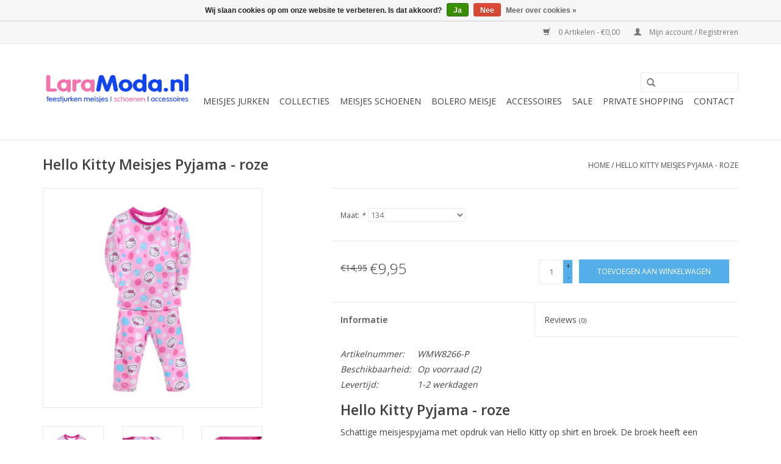

--- FILE ---
content_type: text/html;charset=utf-8
request_url: https://www.laramoda.nl/hello-kitty-pyjama-roze.html
body_size: 8617
content:
<!DOCTYPE html>
<html lang="nl">
  <head>
    <meta charset="utf-8"/>
<!-- [START] 'blocks/head.rain' -->
<!--

  (c) 2008-2026 Lightspeed Netherlands B.V.
  http://www.lightspeedhq.com
  Generated: 19-01-2026 @ 20:34:41

-->
<link rel="canonical" href="https://www.laramoda.nl/hello-kitty-pyjama-roze.html"/>
<link rel="alternate" href="https://www.laramoda.nl/index.rss" type="application/rss+xml" title="Nieuwe producten"/>
<link href="https://cdn.webshopapp.com/assets/cookielaw.css?2025-02-20" rel="stylesheet" type="text/css"/>
<meta name="robots" content="noodp,noydir"/>
<meta name="google-site-verification" content="RoqzC51sh6JdcjkTBEe4uJ9IT8m5479NfCG7-iRNp98"/>
<meta property="og:url" content="https://www.laramoda.nl/hello-kitty-pyjama-roze.html?source=facebook"/>
<meta property="og:site_name" content="LaraModa.nl"/>
<meta property="og:title" content="Kinderpyjama&#039;s - Hello Kitty Meisjes Pyjama - roze"/>
<meta property="og:description" content="Hello Kitty Meisjespyjama - roze<br />
Tweedelig Kinderpyjama met opdruk van Hello Kitty.<br />
Pyjama&#039;s voor Kinderen Online Kopen."/>
<meta property="og:image" content="https://cdn.webshopapp.com/shops/43477/files/117152018/meisjespyjamas-hello-kitty-meisjes-pyjama-roze.jpg"/>
<script>
(function(w,d,s,l,i){w[l]=w[l]||[];w[l].push({'gtm.start':
new Date().getTime(),event:'gtm.js'});var f=d.getElementsByTagName(s)[0],
j=d.createElement(s),dl=l!='dataLayer'?'&l='+l:'';j.async=true;j.src=
'https://www.googletagmanager.com/gtm.js?id='+i+dl;f.parentNode.insertBefore(j,f);
})(window,document,'script','dataLayer','GTM-K2XSJP3');
</script>
<!--[if lt IE 9]>
<script src="https://cdn.webshopapp.com/assets/html5shiv.js?2025-02-20"></script>
<![endif]-->
<!-- [END] 'blocks/head.rain' -->
    <title>Kinderpyjama&#039;s - Hello Kitty Meisjes Pyjama - roze</title>
    <meta name="description" content="Hello Kitty Meisjespyjama - roze<br />
Tweedelig Kinderpyjama met opdruk van Hello Kitty.<br />
Pyjama&#039;s voor Kinderen Online Kopen." />
    <meta name="keywords" content="Hello Kitty, Disney pyjama kopen, pyjamas Disney, Disney Princess, fluwelen pyjama van Disney, girls pajamas, Disney Frozen pyjama, pyjama, kids pyjamas, Paw Patrol, Disney Minnie Mouse pyjama, meisjes pyjamas, kinderpyjama, Disney kinderpyjama" />
    <meta http-equiv="X-UA-Compatible" content="IE=edge,chrome=1">
    <meta name="viewport" content="width=device-width, initial-scale=1.0">
    <meta name="apple-mobile-web-app-capable" content="yes">
    <meta name="apple-mobile-web-app-status-bar-style" content="black">
    <meta property="fb:app_id" content="966242223397117"/>


    <link rel="shortcut icon" href="https://cdn.webshopapp.com/shops/43477/themes/183070/v/2201104/assets/favicon.ico?20240715152433" type="image/x-icon" />
    <link href='//fonts.googleapis.com/css?family=Open%20Sans:400,300,600&display=swap' rel='stylesheet' type='text/css'>
    <link href='//fonts.googleapis.com/css?family=Open%20Sans:400,300,600&display=swap' rel='stylesheet' type='text/css'>
    <link rel="shortcut icon" href="https://cdn.webshopapp.com/shops/43477/themes/183070/v/2201104/assets/favicon.ico?20240715152433" type="image/x-icon" /> 
    <link rel="stylesheet" href="https://cdn.webshopapp.com/shops/43477/themes/183070/assets/bootstrap.css?20250417113029" />
    <link rel="stylesheet" href="https://cdn.webshopapp.com/shops/43477/themes/183070/assets/style.css?20250417113029" />    
    <link rel="stylesheet" href="https://cdn.webshopapp.com/shops/43477/themes/183070/assets/settings.css?20250417113029" />  
    <link rel="stylesheet" href="https://cdn.webshopapp.com/assets/gui-2-0.css?2025-02-20" />
    <link rel="stylesheet" href="https://cdn.webshopapp.com/assets/gui-responsive-2-0.css?2025-02-20" />   
    <link rel="stylesheet" href="https://cdn.webshopapp.com/shops/43477/themes/183070/assets/custom.css?20250417113029" />
    <link rel="stylesheet" href="https://cdn.jsdelivr.net/npm/lazyframe@2.2.7/dist/lazyframe.min.css" type="text/css" />

    <script src="https://cdn.webshopapp.com/assets/jquery-1-9-1.js?2025-02-20"></script>
    <script src="https://cdn.webshopapp.com/assets/jquery-ui-1-10-1.js?2025-02-20"></script>
   
    <script type="text/javascript" src="https://cdn.webshopapp.com/shops/43477/themes/183070/assets/global.js?20250417113029"></script>

    <script type="text/javascript" src="https://cdn.webshopapp.com/shops/43477/themes/183070/assets/jcarousel.js?20250417113029"></script>
    <script type="text/javascript" src="https://cdn.webshopapp.com/assets/gui.js?2025-02-20"></script>
    <script type="text/javascript" src="https://cdn.webshopapp.com/assets/gui-responsive-2-0.js?2025-02-20"></script>
        
    <!--[if lt IE 9]>
    <link rel="stylesheet" href="https://cdn.webshopapp.com/shops/43477/themes/183070/assets/style-ie.css?20250417113029" />
    <![endif]-->
  </head>
  <body>  
    <header>
      <div class="topnav">
        <div class="container">
                    <div class="right">
            <a href="https://www.laramoda.nl/cart/" title="Winkelwagen" class="cart"> 
              <span class="glyphicon glyphicon-shopping-cart"></span>
              0 Artikelen - €0,00
            </a>
            <a href="https://www.laramoda.nl/account/" title="Mijn account" class="my-account">
              <span class="glyphicon glyphicon-user"></span>
                            Mijn account / Registreren
                          </a>
          </div>
        </div>
      </div>
      <div class="navigation container">
        <div class="align">
          <ul class="burger">
            <img src="https://cdn.webshopapp.com/shops/43477/themes/183070/assets/hamburger.png?20250417113029" width="32" height="32" alt="Menu">
          </ul>
          <div class="vertical logo">
            <a href="https://www.laramoda.nl/" title="Kinderkleding voor Meisjes | Bekijk de website | LaraModa.nl">
              <img src="https://cdn.webshopapp.com/shops/43477/themes/183070/v/2158336/assets/logo.png?20240128110052" alt="Kinderkleding voor Meisjes | Bekijk de website | LaraModa.nl" />
            </a>
          </div>
          <nav class="nonbounce desktop vertical">
            <form action="https://www.laramoda.nl/search/" method="get" id="formSearch">
              <input type="text" name="q" autocomplete="off"  value=""/>
              <span onclick="$('#formSearch').submit();" title="Zoeken" class="glyphicon glyphicon-search"></span>
            </form>            
            <ul>
              <!--
              <li class="item home ">
                <a class="itemLink" href="https://www.laramoda.nl/">Home</a>
              </li>
							-->
                            <li class="item sub">
                <a class="itemLink" href="https://www.laramoda.nl/meisjes-jurken/" title="Meisjes jurken">Meisjes jurken</a>
                                <span class="glyphicon glyphicon-play"></span>
                <ul class="subnav">
                                    <li class="subitem">
                    <a class="subitemLink" href="https://www.laramoda.nl/meisjes-jurken/bruiloften/" title="Bruiloften">Bruiloften</a>
                                      </li>
                                    <li class="subitem">
                    <a class="subitemLink" href="https://www.laramoda.nl/meisjes-jurken/feest-en-gala/" title="Feest en gala">Feest en gala</a>
                                      </li>
                                    <li class="subitem">
                    <a class="subitemLink" href="https://www.laramoda.nl/meisjes-jurken/doop-en-communie/" title="Doop en communie">Doop en communie</a>
                                      </li>
                                  </ul>
                              </li>
                            <li class="item sub">
                <a class="itemLink" href="https://www.laramoda.nl/collecties/" title="collecties">collecties</a>
                                <span class="glyphicon glyphicon-play"></span>
                <ul class="subnav">
                                    <li class="subitem">
                    <a class="subitemLink" href="https://www.laramoda.nl/collecties/bloemenmeisje-jurk/" title="Bloemenmeisje jurk">Bloemenmeisje jurk</a>
                                      </li>
                                    <li class="subitem">
                    <a class="subitemLink" href="https://www.laramoda.nl/collecties/prinsessenjurk/" title="Prinsessenjurk">Prinsessenjurk</a>
                                      </li>
                                    <li class="subitem">
                    <a class="subitemLink" href="https://www.laramoda.nl/collecties/kerst-jurk-meisjes/" title="Kerst jurk meisjes">Kerst jurk meisjes</a>
                                      </li>
                                  </ul>
                              </li>
                            <li class="item sub">
                <a class="itemLink" href="https://www.laramoda.nl/meisjes-schoenen/" title="Meisjes schoenen">Meisjes schoenen</a>
                                <span class="glyphicon glyphicon-play"></span>
                <ul class="subnav">
                                    <li class="subitem">
                    <a class="subitemLink" href="https://www.laramoda.nl/meisjes-schoenen/spaanse-schoentjes/" title="Spaanse schoentjes">Spaanse schoentjes</a>
                                      </li>
                                    <li class="subitem">
                    <a class="subitemLink" href="https://www.laramoda.nl/meisjes-schoenen/ballerinas/" title="Ballerina&#039;s">Ballerina&#039;s</a>
                                      </li>
                                    <li class="subitem">
                    <a class="subitemLink" href="https://www.laramoda.nl/meisjes-schoenen/meisjes-hakken/" title="Meisjes hakken">Meisjes hakken</a>
                                      </li>
                                  </ul>
                              </li>
                            <li class="item">
                <a class="itemLink" href="https://www.laramoda.nl/bolero-meisje/" title="Bolero meisje">Bolero meisje</a>
                              </li>
                            <li class="item sub">
                <a class="itemLink" href="https://www.laramoda.nl/accessoires/" title="Accessoires">Accessoires</a>
                                <span class="glyphicon glyphicon-play"></span>
                <ul class="subnav">
                                    <li class="subitem">
                    <a class="subitemLink" href="https://www.laramoda.nl/accessoires/haaraccessoires-kind/" title="Haaraccessoires kind">Haaraccessoires kind</a>
                                        <ul class="subnav">
                                            <li class="subitem">
                        <a class="subitemLink" href="https://www.laramoda.nl/accessoires/haaraccessoires-kind/tiara-en-diadeem/" title="Tiara en diadeem">Tiara en diadeem</a>
                      </li>
                                            <li class="subitem">
                        <a class="subitemLink" href="https://www.laramoda.nl/accessoires/haaraccessoires-kind/bloemenkrans-haarband/" title="Bloemenkrans haarband">Bloemenkrans haarband</a>
                      </li>
                                            <li class="subitem">
                        <a class="subitemLink" href="https://www.laramoda.nl/accessoires/haaraccessoires-kind/haarspeld/" title="Haarspeld">Haarspeld</a>
                      </li>
                                          </ul>
                                      </li>
                                    <li class="subitem">
                    <a class="subitemLink" href="https://www.laramoda.nl/accessoires/overige-accessoires-kind/" title="Overige accessoires kind">Overige accessoires kind</a>
                                        <ul class="subnav">
                                            <li class="subitem">
                        <a class="subitemLink" href="https://www.laramoda.nl/accessoires/overige-accessoires-kind/riem/" title="Riem">Riem</a>
                      </li>
                                          </ul>
                                      </li>
                                  </ul>
                              </li>
                            <li class="item sub">
                <a class="itemLink" href="https://www.laramoda.nl/sale/" title="SALE ">SALE </a>
                                <span class="glyphicon glyphicon-play"></span>
                <ul class="subnav">
                                    <li class="subitem">
                    <a class="subitemLink" href="https://www.laramoda.nl/sale/meisjes/" title="Meisjes">Meisjes</a>
                                        <ul class="subnav">
                                            <li class="subitem">
                        <a class="subitemLink" href="https://www.laramoda.nl/sale/meisjes/feestjurken/" title="Feestjurken">Feestjurken</a>
                      </li>
                                            <li class="subitem">
                        <a class="subitemLink" href="https://www.laramoda.nl/sale/meisjes/schoenen/" title="Schoenen">Schoenen</a>
                      </li>
                                            <li class="subitem">
                        <a class="subitemLink" href="https://www.laramoda.nl/sale/meisjes/truien-en-vesten/" title="Truien en Vesten">Truien en Vesten</a>
                      </li>
                                            <li class="subitem">
                        <a class="subitemLink" href="https://www.laramoda.nl/sale/meisjes/sweaters-en-sweatvesten/" title="Sweaters en Sweatvesten">Sweaters en Sweatvesten</a>
                      </li>
                                            <li class="subitem">
                        <a class="subitemLink" href="https://www.laramoda.nl/sale/meisjes/jassen/" title="Jassen">Jassen</a>
                      </li>
                                            <li class="subitem">
                        <a class="subitemLink" href="https://www.laramoda.nl/sale/meisjes/pyjama/" title="Pyjama">Pyjama</a>
                      </li>
                                          </ul>
                                      </li>
                                    <li class="subitem">
                    <a class="subitemLink" href="https://www.laramoda.nl/sale/jongens/" title="Jongens">Jongens</a>
                                        <ul class="subnav">
                                            <li class="subitem">
                        <a class="subitemLink" href="https://www.laramoda.nl/sale/jongens/kostuum/" title="Kostuum">Kostuum</a>
                      </li>
                                            <li class="subitem">
                        <a class="subitemLink" href="https://www.laramoda.nl/sale/jongens/schoenen/" title="Schoenen">Schoenen</a>
                      </li>
                                            <li class="subitem">
                        <a class="subitemLink" href="https://www.laramoda.nl/sale/jongens/truien-en-vesten/" title="Truien en Vesten">Truien en Vesten</a>
                      </li>
                                            <li class="subitem">
                        <a class="subitemLink" href="https://www.laramoda.nl/sale/jongens/sweaters-en-sweatvesten/" title="Sweaters en Sweatvesten">Sweaters en Sweatvesten</a>
                      </li>
                                            <li class="subitem">
                        <a class="subitemLink" href="https://www.laramoda.nl/sale/jongens/jassen-en-bodywarmers/" title="Jassen en Bodywarmers">Jassen en Bodywarmers</a>
                      </li>
                                            <li class="subitem">
                        <a class="subitemLink" href="https://www.laramoda.nl/sale/jongens/pyjama/" title="Pyjama">Pyjama</a>
                      </li>
                                          </ul>
                                      </li>
                                    <li class="subitem">
                    <a class="subitemLink" href="https://www.laramoda.nl/sale/baby/" title="Baby">Baby</a>
                                        <ul class="subnav">
                                            <li class="subitem">
                        <a class="subitemLink" href="https://www.laramoda.nl/sale/baby/babypak-jongens/" title="Babypak jongens">Babypak jongens</a>
                      </li>
                                            <li class="subitem">
                        <a class="subitemLink" href="https://www.laramoda.nl/sale/baby/babypak-meisje/" title="Babypak meisje">Babypak meisje</a>
                      </li>
                                          </ul>
                                      </li>
                                    <li class="subitem">
                    <a class="subitemLink" href="https://www.laramoda.nl/sale/kinderdeken/" title="Kinderdeken">Kinderdeken</a>
                                      </li>
                                  </ul>
                              </li>
                            <li class="item">
                <a class="itemLink" href="https://www.laramoda.nl/private-shopping/" title="Private Shopping">Private Shopping</a>
                              </li>
                            <li class="item">
                <a class="itemLink" href="https://www.laramoda.nl/contact/" title="Contact">Contact</a>
                              </li>
                                        </ul>
            <span class="glyphicon glyphicon-remove"></span>  
          </nav>
        </div>
      </div>
    </header>
    
    <div class="wrapper">
      <div class="container content">
                <div itemscope itemtype="http://schema.org/Product">
  <div class="page-title row">
  <meta itemprop="description" content="Hello Kitty Meisjespyjama - roze
Tweedelig Kinderpyjama met opdruk van Hello Kitty.
Pyjama's voor Kinderen Online Kopen." />  <div class="col-sm-6 col-md-6">
    <h1 class="product-page" itemprop="name" content="Meisjespyjama&#039;s Hello Kitty Meisjes Pyjama - roze">       Hello Kitty Meisjes Pyjama - roze </h1> 
      </div>
  <div class="col-sm-6 col-md-6 breadcrumbs text-right">
    <a href="https://www.laramoda.nl/" title="Home">Home</a>
    
        / <a href="https://www.laramoda.nl/hello-kitty-pyjama-roze.html">Hello Kitty Meisjes Pyjama - roze</a>
      </div>  
</div>
<div class="product-wrap row">
  <div class="product-img col-sm-4 col-md-4">
    <div class="zoombox">
      <div class="images"> 
        <meta itemprop="image" content="https://cdn.webshopapp.com/shops/43477/files/117152018/300x250x2/meisjespyjamas-hello-kitty-meisjes-pyjama-roze.jpg" />       
                <a class="zoom first" data-image-id="117152018">             
                                  <img src="https://cdn.webshopapp.com/shops/43477/files/117152018/meisjespyjamas-hello-kitty-meisjes-pyjama-roze.jpg" alt="Meisjespyjama&#039;s Hello Kitty Meisjes Pyjama - roze">
                              </a> 
                <a class="zoom" data-image-id="117152030">             
                                  <img src="https://cdn.webshopapp.com/shops/43477/files/117152030/meisjespyjamas-hello-kitty-meisjes-pyjama-roze.jpg" alt="Meisjespyjama&#039;s Hello Kitty Meisjes Pyjama - roze">
                              </a> 
                <a class="zoom" data-image-id="117152033">             
                                  <img src="https://cdn.webshopapp.com/shops/43477/files/117152033/meisjespyjamas-hello-kitty-meisjes-pyjama-roze.jpg" alt="Meisjespyjama&#039;s Hello Kitty Meisjes Pyjama - roze">
                              </a> 
                <a class="zoom" data-image-id="117152045">             
                                  <img src="https://cdn.webshopapp.com/shops/43477/files/117152045/meisjespyjamas-hello-kitty-meisjes-pyjama-roze.jpg" alt="Meisjespyjama&#039;s Hello Kitty Meisjes Pyjama - roze">
                              </a> 
                <a class="zoom" data-image-id="117152054">             
                                  <img src="https://cdn.webshopapp.com/shops/43477/files/117152054/meisjespyjamas-hello-kitty-meisjes-pyjama-roze.jpg" alt="Meisjespyjama&#039;s Hello Kitty Meisjes Pyjama - roze">
                              </a> 
              </div>
      
      <div class="thumbs row">
                <div class="col-xs-3 col-sm-4 col-md-4">
          <a data-image-id="117152018">
                                        <img src="https://cdn.webshopapp.com/shops/43477/files/117152018/156x230x1/meisjespyjamas-hello-kitty-meisjes-pyjama-roze.jpg" alt="Meisjespyjama&#039;s Hello Kitty Meisjes Pyjama - roze" title="Meisjespyjama&#039;s Hello Kitty Meisjes Pyjama - roze"/>
                                    </a>
        </div>
                <div class="col-xs-3 col-sm-4 col-md-4">
          <a data-image-id="117152030">
                                        <img src="https://cdn.webshopapp.com/shops/43477/files/117152030/156x230x1/meisjespyjamas-hello-kitty-meisjes-pyjama-roze.jpg" alt="Meisjespyjama&#039;s Hello Kitty Meisjes Pyjama - roze" title="Meisjespyjama&#039;s Hello Kitty Meisjes Pyjama - roze"/>
                                    </a>
        </div>
                <div class="col-xs-3 col-sm-4 col-md-4">
          <a data-image-id="117152033">
                                        <img src="https://cdn.webshopapp.com/shops/43477/files/117152033/156x230x1/meisjespyjamas-hello-kitty-meisjes-pyjama-roze.jpg" alt="Meisjespyjama&#039;s Hello Kitty Meisjes Pyjama - roze" title="Meisjespyjama&#039;s Hello Kitty Meisjes Pyjama - roze"/>
                                    </a>
        </div>
                <div class="col-xs-3 col-sm-4 col-md-4">
          <a data-image-id="117152045">
                                        <img src="https://cdn.webshopapp.com/shops/43477/files/117152045/156x230x1/meisjespyjamas-hello-kitty-meisjes-pyjama-roze.jpg" alt="Meisjespyjama&#039;s Hello Kitty Meisjes Pyjama - roze" title="Meisjespyjama&#039;s Hello Kitty Meisjes Pyjama - roze"/>
                                    </a>
        </div>
                <div class="col-xs-3 col-sm-4 col-md-4">
          <a data-image-id="117152054">
                                        <img src="https://cdn.webshopapp.com/shops/43477/files/117152054/156x230x1/meisjespyjamas-hello-kitty-meisjes-pyjama-roze.jpg" alt="Meisjespyjama&#039;s Hello Kitty Meisjes Pyjama - roze" title="Meisjespyjama&#039;s Hello Kitty Meisjes Pyjama - roze"/>
                                    </a>
        </div>
              </div>  
    </div>
  </div>
 
  <div itemprop="offers" itemscope itemtype="http://schema.org/Offer" class="product-info col-sm-8 col-md-7 col-md-offset-1"> 
	  
    	<meta itemprop="price" content="9.95" />
    	<meta itemprop="priceCurrency" content="EUR" />
	  
    <meta itemprop="itemCondition" itemtype="http://schema.org/OfferItemCondition" content="http://schema.org/NewCondition"/>
          <meta itemprop="availability" content="http://schema.org/InStock" />
          
    <form action="https://www.laramoda.nl/cart/add/93716411/" id=
        "product_configure_form" method="post">
            <div class="product-option row">
        <div class="col-md-12">
          <input type="hidden" name="bundle_id" id="product_configure_bundle_id" value="">
<div class="product-configure">
  <div class="product-configure-options" aria-label="Select an option of the product. This will reload the page to show the new option." role="region">
    <div class="product-configure-options-option">
      <label for="product_configure_option_397631">Maat: <em aria-hidden="true">*</em></label>
      <select name="option[397631]" id="product_configure_option_397631" onchange="document.getElementById('product_configure_form').action = 'https://www.laramoda.nl/product/options/49032788/'; document.getElementById('product_configure_form').submit();" aria-required="true">
        <option value="1703627" selected="selected">134</option>
      </select>
      <div class="product-configure-clear"></div>
    </div>
  </div>
</div>

        </div>
      </div>
            <div class="product-price row">
        <div class="price-wrap col-xs-5 col-md-5"> 
                    <span class="old-price">€14,95</span>
                    <span class="price" style="line-height: 30px;">€9,95
             
 
        </div>
        <div class="cart col-xs-7 col-md-7"> 
          <div class="cart">
                        <input type="text" name="quantity" value="1" />
            <div class="change">
              <a href="javascript:;" onclick="updateQuantity('up');" class="up">+</a>
              <a href="javascript:;" onclick="updateQuantity('down');" class="down">-</a>
            </div>
            <a href="javascript:;" onclick="$('#product_configure_form').submit();" class="btn glyphicon glyphicon-shopping-cart" title="Toevoegen aan winkelwagen" >
              <span>Toevoegen aan winkelwagen</span>
            </a>
                      </div>
        </div>
      </div>
    </form>   

    <div class="product-tabs row">
      <div class="tabs">
        <ul>
          <li class="active col-2 information"><a rel="info" href="#">Informatie</a></li>
                    <li class="col-2 reviews"><a rel="reviews" href="#">Reviews <small>(0)</small></a></li>        </ul>
      </div>                    
      <div class="tabsPages">
        <div class="page info active">
          <table class="details">
                      <meta itemprop="mpn" content="WMW8266-P" />                        <tr class="articlenumber">
              <td>Artikelnummer:</td>
              <td>WMW8266-P</td>
            </tr>
                                                 <tr class="availability">
              <td>Beschikbaarheid:</td>
              <td><span class="in-stock">Op voorraad</span>
                                (2)
                              </td>
            </tr>
                                    <tr class="deliverytime">
              <td>Levertijd:</td>
              <td>1-2 werkdagen</td>
            </tr>
                        
          </table>
         
          
                    <div class="clearfix"></div>
          
          <h2>Hello Kitty Pyjama - roze</h2>
<p>Schattige meisjespyjama met opdruk van Hello Kitty op shirt en broek. De broek heeft een elastische tailleband.</p>
<p>Materiaal: 100% katoen<br />Kleur: roze<br /><br /><a title="Matentabel" href="https://www.laramoda.nl/service/matentabel-kinderkleding/" target="_blank" rel="noopener"><strong>Zie Matentabel.</strong></a></p>
          
                    
        </div>
        
        <div class="page reviews">
                              
          <div class="bottom">
            <div class="right">
              <a href="https://www.laramoda.nl/account/review/49032788/">Je beoordeling toevoegen</a>
            </div>
            <span>0</span> sterren op basis van <span>0</span> beoordelingen
          </div>          
        </div>
      </div>
    </div>
  </div>
</div>
<div class="product-actions row">
  <div class="social-media col-xs-12 col-md-4">
    <div class="sharethis-inline-share-buttons"></div>
  </div>
  <div class="col-md-7 col-md-offset-1 ">
    <div class="tags-actions row">
      <div class="tags col-md-4">
                                <a href="https://www.laramoda.nl/brands/meisjespyjamas/" title="product.brand.title"><h2 itemprop="brand" content="Meisjespyjama&#039;s">Meisjespyjama&#039;s</h2></a>
              </div>
      <div class="actions col-md-8 text-right">
        <a href="https://www.laramoda.nl/account/wishlistAdd/49032788/?variant_id=93716411" title="Aan verlanglijst toevoegen">Aan verlanglijst toevoegen</a> / 
        <a href="https://www.laramoda.nl/compare/add/93716411/" title="Toevoegen om te vergelijken">
          Toevoegen om te vergelijken
        </a> / 
                <a href="#" onclick="window.print(); return false;" title="Afdrukken">
          Afdrukken
        </a>
      </div>      
    </div>
  </div>    
</div>

   
  
<div class="products  related row">
  <div class="col-md-12">
    <h3>Gerelateerde producten</h3>
  </div>
    <div class="product col-xs-6 col-sm-3 col-md-3">
  <div class="image-wrap">
    <a href="https://www.laramoda.nl/frozen-pyjama-2-paars.html" title="Meisjespyjama&#039;s Frozen Pyjama 2 - paars">
      
           <div class="sale-new">
        Sale
      </div>
            
                  <img src="https://cdn.webshopapp.com/shops/43477/files/117293234/262x276x1/meisjespyjamas-frozen-pyjama-2-paars.jpg" width="262" height="276" alt="Meisjespyjama&#039;s Frozen Pyjama 2 - paars" title="Meisjespyjama&#039;s Frozen Pyjama 2 - paars" />
                </a>
    
    <div class="description text-center">
      <a href="https://www.laramoda.nl/frozen-pyjama-2-paars.html" title="Meisjespyjama&#039;s Frozen Pyjama 2 - paars">
                <div class="text">
                    Frozen Meisjespyjama 2 - paars<br />
Tweedelig Kinderpyjama met opdruk van Anna en Elsa uit de Disney tekenfilm Frozen.<br />
Pyjama&#039;s voor Kinderen Online Kopen.
                  </div>
      </a>
      <a href="https://www.laramoda.nl/cart/add/93749549/" class="cart">Toevoegen aan winkelwagen</a>
    </div>
  </div>
  
  <div class="info">
    <a href="https://www.laramoda.nl/frozen-pyjama-2-paars.html" title="Meisjespyjama&#039;s Frozen Pyjama 2 - paars" class="title">
        Frozen Pyjama 2 - paars     </a>
    
    <div class="left">      
          <span class="old-price">€14,95</span>
          </div>
        <div class="right">
      
    
    €9,95
          
   </div>
       
   
     </div>
</div>

    <div class="product col-xs-6 col-sm-3 col-md-3">
  <div class="image-wrap">
    <a href="https://www.laramoda.nl/minions-pyjama-roze.html" title="Meisjespyjama&#039;s Minions Pyjama - roze">
      
           <div class="sale-new">
        Sale
      </div>
            
                  <img src="https://cdn.webshopapp.com/shops/43477/files/117291587/262x276x1/meisjespyjamas-minions-pyjama-roze.jpg" width="262" height="276" alt="Meisjespyjama&#039;s Minions Pyjama - roze" title="Meisjespyjama&#039;s Minions Pyjama - roze" />
                </a>
    
    <div class="description text-center">
      <a href="https://www.laramoda.nl/minions-pyjama-roze.html" title="Meisjespyjama&#039;s Minions Pyjama - roze">
                <div class="text">
                    Minions Meisjespyjama - roze<br />
Tweedelig Kinderpyjama met opdruk van de Minions.<br />
Pyjama&#039;s voor Kinderen Online Kopen.
                  </div>
      </a>
      <a href="https://www.laramoda.nl/cart/add/93747602/" class="cart">Toevoegen aan winkelwagen</a>
    </div>
  </div>
  
  <div class="info">
    <a href="https://www.laramoda.nl/minions-pyjama-roze.html" title="Meisjespyjama&#039;s Minions Pyjama - roze" class="title">
        Minions Pyjama - roze     </a>
    
    <div class="left">      
          <span class="old-price">€14,95</span>
          </div>
        <div class="right">
      
    
    €9,95
          
   </div>
       
   
     </div>
</div>

<div class="clearfix visible-xs"></div>
    <div class="product col-xs-6 col-sm-3 col-md-3">
  <div class="image-wrap">
    <a href="https://www.laramoda.nl/bubble-guppies-pyjama-wit-roze.html" title="Meisjespyjama&#039;s Bubble Guppies Pyjama - wit / roze">
      
           <div class="sale-new">
        Sale
      </div>
            
                  <img src="https://cdn.webshopapp.com/shops/43477/files/117290930/262x276x1/meisjespyjamas-bubble-guppies-pyjama-wit-roze.jpg" width="262" height="276" alt="Meisjespyjama&#039;s Bubble Guppies Pyjama - wit / roze" title="Meisjespyjama&#039;s Bubble Guppies Pyjama - wit / roze" />
                </a>
    
    <div class="description text-center">
      <a href="https://www.laramoda.nl/bubble-guppies-pyjama-wit-roze.html" title="Meisjespyjama&#039;s Bubble Guppies Pyjama - wit / roze">
                <div class="text">
                    Bubble Guppies Meisjespyjama - wit / roze<br />
Tweedelig Kinderpyjama met opdruk van de Bubble Guppies.<br />
Pyjama&#039;s voor Kinderen Online Kopen.
                  </div>
      </a>
      <a href="https://www.laramoda.nl/cart/add/93746393/" class="cart">Toevoegen aan winkelwagen</a>
    </div>
  </div>
  
  <div class="info">
    <a href="https://www.laramoda.nl/bubble-guppies-pyjama-wit-roze.html" title="Meisjespyjama&#039;s Bubble Guppies Pyjama - wit / roze" class="title">
        Bubble Guppies Pyjama - wit / roze     </a>
    
    <div class="left">      
          <span class="old-price">€14,95</span>
          </div>
        <div class="right">
      
    
    €9,95
          
   </div>
       
   
     </div>
</div>

    <div class="product col-xs-6 col-sm-3 col-md-3">
  <div class="image-wrap">
    <a href="https://www.laramoda.nl/ever-after-high-pyjama-roze-fuchsia.html" title="Meisjespyjama&#039;s Ever After High Pyjama - roze (fuchsia)">
      
           <div class="sale-new">
        Sale
      </div>
            
                  <img src="https://cdn.webshopapp.com/shops/43477/files/117153332/262x276x1/meisjespyjamas-ever-after-high-pyjama-roze-fuchsia.jpg" width="262" height="276" alt="Meisjespyjama&#039;s Ever After High Pyjama - roze (fuchsia)" title="Meisjespyjama&#039;s Ever After High Pyjama - roze (fuchsia)" />
                </a>
    
    <div class="description text-center">
      <a href="https://www.laramoda.nl/ever-after-high-pyjama-roze-fuchsia.html" title="Meisjespyjama&#039;s Ever After High Pyjama - roze (fuchsia)">
                <div class="text">
                    Ever After High Meisjespyjama - roze (fuchsia)<br />
Tweedelig Kinderpyjama met opdruk van Ever After High.<br />
Pyjama&#039;s voor Kinderen Online Kopen.
                  </div>
      </a>
      <a href="https://www.laramoda.nl/cart/add/93717335/" class="cart">Toevoegen aan winkelwagen</a>
    </div>
  </div>
  
  <div class="info">
    <a href="https://www.laramoda.nl/ever-after-high-pyjama-roze-fuchsia.html" title="Meisjespyjama&#039;s Ever After High Pyjama - roze (fuchsia)" class="title">
        Ever After High Pyjama - roze (fuchsia)     </a>
    
    <div class="left">      
          <span class="old-price">€14,95</span>
          </div>
        <div class="right">
      
    
    €9,95
          
   </div>
       
   
     </div>
</div>

<div class="clearfix visible-xs"></div>
  </div>                  
</div>


<script src="https://cdn.webshopapp.com/shops/43477/themes/183070/assets/jquery-zoom-min.js?20250417113029" type="text/javascript"></script>
<script type="text/javascript">
function updateQuantity(way){
    var quantity = parseInt($('.cart input').val());

    if (way == 'up'){
        if (quantity < 2){
            quantity++;
        } else {
            quantity = 2;
        }
    } else {
        if (quantity > 1){
            quantity--;
        } else {
            quantity = 1;
        }
    }

    $('.cart input').val(quantity);
}
</script>      </div>
      
      <footer>
        <hr class="full-width" />
        <div class="container">
          <div class="social row">
                        <div class="newsletter col-xs-12 col-sm-7 col-md-7">
              <span class="title">Meld je aan voor onze nieuwsbrief:</span>
              <form id="formNewsletter" action="https://www.laramoda.nl/account/newsletter/" method="post">
                <input type="hidden" name="key" value="afdc0f9a0b801b4f6929d389fa18bd7f" />
                <input type="text" name="email" id="formNewsletterEmail" value="" placeholder="E-mail"/>
                <a class="btn glyphicon glyphicon-send" href="#" onclick="$('#formNewsletter').submit(); return false;" title="Abonneer" ><span>Abonneer</span></a>
              </form>
            </div>
                            <div class="social-media col-xs-12 col-md-12  col-sm-5 col-md-5 text-right">
              <a href="https://www.facebook.com/LaraModa.nl" class="social-icon facebook" target="_blank"></a>              <a href="https://www.twitter.com/LaraModaNL" class="social-icon twitter" target="_blank"></a>                            <a href="https://www.pinterest.com/LaraModaNL/" class="social-icon pinterest" target="_blank"></a>              <a href="https://www.youtube.com/channel/UChj6ckixuE4qs30BJNY1xdw" class="social-icon youtube" target="_blank"></a>                            <a href="https://www.instagram.com/laramoda_nl/" class="social-icon instagram" target="_blank" title="Instagram LaraModa.nl"></a>              
            </div>
                      </div>
          <hr class="full-width" />
          <div class="links row">
            <div class="col-xs-12 col-sm-3 col-md-3">
                <label class="collapse" for="_1">
                  <strong>Klantenservice</strong>
                  <span class="glyphicon glyphicon-chevron-down hidden-sm hidden-md hidden-lg"></span></label>
                    <input class="collapse_input hidden-md hidden-lg hidden-sm" id="_1" type="checkbox">
                    <div class="list">
  
                  <ul class="no-underline no-list-style">
                                                <li><a href="https://www.laramoda.nl/service/about/" title="Contact &amp; Openingstijden" >Contact &amp; Openingstijden</a>
                        </li>
                                                <li><a href="https://www.laramoda.nl/service/" title="Contactformulier" >Contactformulier</a>
                        </li>
                                                <li><a href="https://www.laramoda.nl/service/payment-methods/" title="Betaalmethoden" >Betaalmethoden</a>
                        </li>
                                                <li><a href="https://www.laramoda.nl/service/shipping-returns/" title="Verzenden &amp; leveren" >Verzenden &amp; leveren</a>
                        </li>
                                                <li><a href="https://www.laramoda.nl/service/retourneren/" title="Retourneren" >Retourneren</a>
                        </li>
                                                <li><a href="https://www.laramoda.nl/service/matentabel-kinderkleding/" title="Matentabel kinderkleding" >Matentabel kinderkleding</a>
                        </li>
                                                <li><a href="https://www.laramoda.nl/service/matentabel-kinderschoenen/" title="Matentabel kinderschoenen" >Matentabel kinderschoenen</a>
                        </li>
                                                <li><a href="https://www.laramoda.nl/service/general-terms-conditions/" title="Algemene voorwaarden" >Algemene voorwaarden</a>
                        </li>
                                                <li><a href="https://www.laramoda.nl/service/privacy-policy/" title="Privacy Policy" >Privacy Policy</a>
                        </li>
                                                <li><a href="https://www.laramoda.nl/service/disclaimer/" title="Disclaimer" >Disclaimer</a>
                        </li>
                                                <li><a href="https://www.laramoda.nl/sitemap/" title="Sitemap" >Sitemap</a>
                        </li>
                                                <li><a href="https://www.laramoda.nl/service/kinderkleding/" title="Kinderkleding" >Kinderkleding</a>
                        </li>
                                                <li><a href="https://www.laramoda.nl/service/babykleding/" title="Babykleding" >Babykleding</a>
                        </li>
                                                <li><a href="https://www.laramoda.nl/service/meisjeskleding/" title="Meisjeskleding" >Meisjeskleding</a>
                        </li>
                                                <li><a href="https://www.laramoda.nl/service/jongenskleding/" title="Jongenskleding" >Jongenskleding</a>
                        </li>
                                                <li><a href="https://www.laramoda.nl/service/kinderfeestkleding/" title="Kinderfeestkleding" >Kinderfeestkleding</a>
                        </li>
                                                <li><a href="https://www.laramoda.nl/service/linkpartners/" title="Linkpartners" >Linkpartners</a>
                        </li>
                                            </ul>
                  </div> 
             
            </div>     
            <div class="col-xs-12 col-sm-3 col-md-3">
          <label class="collapse" for="_2">
                  <strong>Producten</strong>
                  <span class="glyphicon glyphicon-chevron-down hidden-sm hidden-md hidden-lg"></span></label>
                    <input class="collapse_input hidden-md hidden-lg hidden-sm" id="_2" type="checkbox">
                    <div class="list">
              <ul>
                <li><a href="https://www.laramoda.nl/meisjes-jurken/" title="Meisjes jurken">Meisjes jurken</a></li>
                <li><a href="https://www.laramoda.nl/collection/" title="Alle producten">Alle producten</a></li>
                <li><a href="https://www.laramoda.nl/collection/?sort=newest" title="Nieuwe producten">Nieuwe producten</a></li>
                <li><a href="https://www.laramoda.nl/collection/offers/" title="Aanbiedingen">Aanbiedingen</a></li>
                                                <li><a href="https://www.laramoda.nl/index.rss" title="RSS-feed">RSS-feed</a></li>
              </ul>
            </div>
            </div>
            
            
            <div class="col-xs-12 col-sm-3 col-md-3">
              <label class="collapse" for="_3">
                  <strong>
                                Mijn account
                              </strong>
                  <span class="glyphicon glyphicon-chevron-down hidden-sm hidden-md hidden-lg"></span></label>
                    <input class="collapse_input hidden-md hidden-lg hidden-sm" id="_3" type="checkbox">
                    <div class="list">
            
           
              <ul>
                                <li><a href="https://www.laramoda.nl/account/" title="Registreren">Registreren</a></li>
                                <li><a href="https://www.laramoda.nl/account/orders/" title="Mijn bestellingen">Mijn bestellingen</a></li>
                                <li><a href="https://www.laramoda.nl/account/tickets/" title="Mijn tickets">Mijn tickets</a></li>
                                <li><a href="https://www.laramoda.nl/account/wishlist/" title="Mijn verlanglijst">Mijn verlanglijst</a></li>
                              </ul>
            </div>
            </div>
            <div class="col-xs-12 col-sm-3 col-md-3">
                 <label class="collapse" for="_4">
                  <strong>LaraModa.nl </strong>
                  <span class="glyphicon glyphicon-chevron-down hidden-sm hidden-md hidden-lg"></span></label>
                    <input class="collapse_input hidden-md hidden-lg hidden-sm" id="_4" type="checkbox">
                    <div class="list">
              
              
              
              <span class="contact-description">Koningin Julianalaan 136, 2274 JN Voorburg (ZH)</span>                            <div class="contact">
                <span class="glyphicon glyphicon-earphone"></span>
                <a href="tel:00310703876422">+31 (0)70 38 76 422</a>
              </div>
                                          <div class="contact">
                <span class="glyphicon glyphicon-envelope"></span>
                <a href="/cdn-cgi/l/email-protection#9bf2f5fdf4dbf7fae9faf6f4fffab5f5f7" title="Email"><span class="__cf_email__" data-cfemail="bed7d0d8d1fed2dfccdfd3d1dadf90d0d2">[email&#160;protected]</span></a>
              </div>
                            </div>
              
                                                        <div class="hallmarks">
                                <a href="http://www.keurmerk.info/Leden-en-Partners/Lid-Details/12941" title="Webshop Keurmerk" target="_blank">
                                    <img src="https://static.webshopapp.com/shops/043477/files/096233651/wsk-ls1-medium.png" alt="Webshop Keurmerk" title="Webshop Keurmerk" />
                                  </a>
                 
              </div>
                          </div>
            <div class="col-xs-12 col-sm-3 col-md-3">
          <label class="collapse" for="_2">
                  <strong>Blogs</strong>
                  <span class="glyphicon glyphicon-chevron-down hidden-sm hidden-md hidden-lg"></span></label>
                    <input class="collapse_input hidden-md hidden-lg hidden-sm" id="_2" type="checkbox">
                    <div class="list">
<ul class="blog-list">
      <li class="blog-item">
      <a href="https://www.laramoda.nl/blogs/meisjes-jurken/" class="blog-title">Meisjes jurken</a>
              <ul class="article-list">
                      <li class="article-item">
              <a href="https://www.laramoda.nl/blogs/meisjes-jurken/welke-stijlen-zijn-er-voor-kinderbruidsmode/" class="article-title">Welke stijlen zijn er voor kinderbruidsmode?</a>
            </li>
                      <li class="article-item">
              <a href="https://www.laramoda.nl/blogs/meisjes-jurken/hoe-kiest-u-de-perfecte-meisjesjurk-voor-een-bruil/" class="article-title">Hoe kiest u de perfecte meisjesjurk voor een bruiloft?</a>
            </li>
                  </ul>
          </li>
  </ul>
            </div>
            </div>
          </div>
          <hr class="full-width" />
        </div>
        <div class="copyright-payment">
          <div class="container">
            <div class="row">
              <div class="copyright col-md-6">
                © Copyright 2026 LaraModa.nl 
                                - Powered by
                                <a href="https://www.lightspeedhq.nl/" title="Lightspeed" target="_blank">Lightspeed</a>
                                                              </div>
              <div class="payments col-md-6 text-right">
                                <a href="https://www.laramoda.nl/service/payment-methods/" title="Betaalmethoden">
                  <img src="https://cdn.webshopapp.com/assets/icon-payment-ideal.png?2025-02-20" alt="iDEAL" />
                </a>
                                <a href="https://www.laramoda.nl/service/payment-methods/" title="Betaalmethoden">
                  <img src="https://cdn.webshopapp.com/assets/icon-payment-mastercard.png?2025-02-20" alt="MasterCard" />
                </a>
                                <a href="https://www.laramoda.nl/service/payment-methods/" title="Betaalmethoden">
                  <img src="https://cdn.webshopapp.com/assets/icon-payment-visa.png?2025-02-20" alt="Visa" />
                </a>
                                <a href="https://www.laramoda.nl/service/payment-methods/" title="Betaalmethoden">
                  <img src="https://cdn.webshopapp.com/assets/icon-payment-maestro.png?2025-02-20" alt="Maestro" />
                </a>
                                <a href="https://www.laramoda.nl/service/payment-methods/" title="Betaalmethoden">
                  <img src="https://cdn.webshopapp.com/assets/icon-payment-mistercash.png?2025-02-20" alt="Bancontact / Mister Cash" />
                </a>
                                <a href="https://www.laramoda.nl/service/payment-methods/" title="Betaalmethoden">
                  <img src="https://cdn.webshopapp.com/assets/icon-payment-belfius.png?2025-02-20" alt="Belfius" />
                </a>
                                <a href="https://www.laramoda.nl/service/payment-methods/" title="Betaalmethoden">
                  <img src="https://cdn.webshopapp.com/assets/icon-payment-kbc.png?2025-02-20" alt="KBC" />
                </a>
                                <a href="https://www.laramoda.nl/service/payment-methods/" title="Betaalmethoden">
                  <img src="https://cdn.webshopapp.com/assets/icon-payment-pin.png?2025-02-20" alt="Pin" />
                </a>
                                <a href="https://www.laramoda.nl/service/payment-methods/" title="Betaalmethoden">
                  <img src="https://cdn.webshopapp.com/assets/icon-payment-cash.png?2025-02-20" alt="Cash" />
                </a>
                                <a href="https://www.laramoda.nl/service/payment-methods/" title="Betaalmethoden">
                  <img src="https://cdn.webshopapp.com/assets/icon-payment-giropay.png?2025-02-20" alt="Giropay" />
                </a>
                                <a href="https://www.laramoda.nl/service/payment-methods/" title="Betaalmethoden">
                  <img src="https://cdn.webshopapp.com/assets/icon-payment-eps.png?2025-02-20" alt="EPS" />
                </a>
                                <a href="https://www.laramoda.nl/service/payment-methods/" title="Betaalmethoden">
                  <img src="https://cdn.webshopapp.com/assets/icon-payment-americanexpress.png?2025-02-20" alt="American Express" />
                </a>
                                <a href="https://www.laramoda.nl/service/payment-methods/" title="Betaalmethoden">
                  <img src="https://cdn.webshopapp.com/assets/icon-payment-cartesbancaires.png?2025-02-20" alt="Cartes Bancaires" />
                </a>
                              </div>
            </div>
          </div>
        </div>
      </footer>
    </div>
    <!-- [START] 'blocks/body.rain' -->
<script data-cfasync="false" src="/cdn-cgi/scripts/5c5dd728/cloudflare-static/email-decode.min.js"></script><script>
(function () {
  var s = document.createElement('script');
  s.type = 'text/javascript';
  s.async = true;
  s.src = 'https://www.laramoda.nl/services/stats/pageview.js?product=49032788&hash=b375';
  ( document.getElementsByTagName('head')[0] || document.getElementsByTagName('body')[0] ).appendChild(s);
})();
</script>
  
<!-- Global site tag (gtag.js) - Google Analytics -->
<script async src="https://www.googletagmanager.com/gtag/js?id=G-JFV299BBML"></script>
<script>
    window.dataLayer = window.dataLayer || [];
    function gtag(){dataLayer.push(arguments);}

        gtag('consent', 'default', {"ad_storage":"denied","ad_user_data":"denied","ad_personalization":"denied","analytics_storage":"denied","region":["AT","BE","BG","CH","GB","HR","CY","CZ","DK","EE","FI","FR","DE","EL","HU","IE","IT","LV","LT","LU","MT","NL","PL","PT","RO","SK","SI","ES","SE","IS","LI","NO","CA-QC"]});
    
    gtag('js', new Date());
    gtag('config', 'G-JFV299BBML', {
        'currency': 'EUR',
                'country': 'NL'
    });

        gtag('event', 'view_item', {"items":[{"item_id":"7433637885819","item_name":"Hello Kitty Pyjama - roze","currency":"EUR","item_brand":"Meisjespyjama's","item_variant":"Maat: 134","price":9.95,"quantity":1,"item_category":"SALE ","item_category2":"Pyjama","item_category3":"Meisjes"}],"currency":"EUR","value":9.95});
    </script>
  <meta name="google-site-verification" content="RoqzC51sh6JdcjkTBEe4uJ9IT8m5479NfCG7-iRNp98" />

<!-- Google Tag Manager (noscript) -->
<noscript><iframe src="https://www.googletagmanager.com/ns.html?id=GTM-K2XSJP3"
height="0" width="0" style="display:none;visibility:hidden"></iframe></noscript>
<!-- End Google Tag Manager (noscript) -->
<script>
(function () {
  var s = document.createElement('script');
  s.type = 'text/javascript';
  s.async = true;
  s.src = 'https://app.sendy.nl/embed/api.js';
  ( document.getElementsByTagName('head')[0] || document.getElementsByTagName('body')[0] ).appendChild(s);
})();
</script>
<script>
(function () {
  var s = document.createElement('script');
  s.type = 'text/javascript';
  s.async = true;
  s.src = 'https://app.sendy.nl/embed/lightspeed/connection/f6b00b75-4a42-4524-9179-7eb169f7131f/script.js';
  ( document.getElementsByTagName('head')[0] || document.getElementsByTagName('body')[0] ).appendChild(s);
})();
</script>
  <div class="wsa-cookielaw">
            Wij slaan cookies op om onze website te verbeteren. Is dat akkoord?
      <a href="https://www.laramoda.nl/cookielaw/optIn/" class="wsa-cookielaw-button wsa-cookielaw-button-green" rel="nofollow" title="Ja">Ja</a>
      <a href="https://www.laramoda.nl/cookielaw/optOut/" class="wsa-cookielaw-button wsa-cookielaw-button-red" rel="nofollow" title="Nee">Nee</a>
      <a href="https://www.laramoda.nl/service/privacy-policy/" class="wsa-cookielaw-link" rel="nofollow" title="Meer over cookies">Meer over cookies &raquo;</a>
      </div>
<!-- [END] 'blocks/body.rain' -->
    <script src="https://cdn.jsdelivr.net/npm/lazyframe@2.2.7/dist/lazyframe.min.js"></script>
    <script>
    	lazyframe(".lazyframe");
		</script>
  </body>

</html>

--- FILE ---
content_type: text/javascript;charset=utf-8
request_url: https://www.laramoda.nl/services/stats/pageview.js?product=49032788&hash=b375
body_size: -411
content:
// SEOshop 19-01-2026 20:34:43